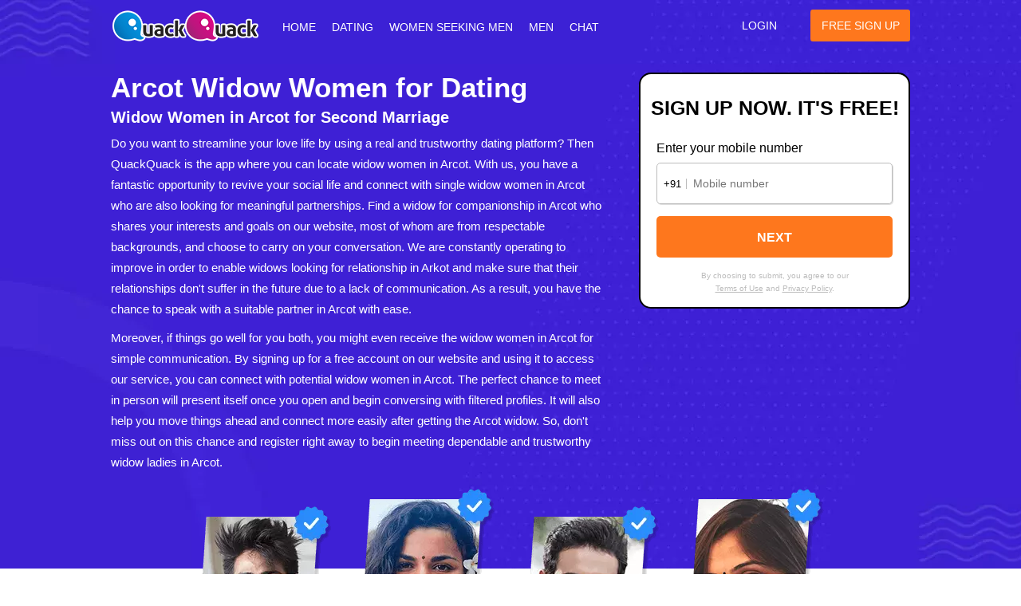

--- FILE ---
content_type: text/html; charset=UTF-8
request_url: https://www.quackquack.in/widow/in/arcot/
body_size: 9464
content:
<!DOCTYPE html>
<html xmlns="http://www.w3.org/1999/xhtml"  lang="en-IN">
	<head>
		<meta itemprop="image" content="https://cdn8.quackquack.in/logo3.png" />
		<meta http-equiv="Content-Type" content="text/html; charset=utf-8" />
		<title>Arcot Widow Women for Marriage |  Widows Looking for Dating</title>
		<meta name="description" content="Meet widow women in Arcot for serious relationship, dating, friendship and second marriage. Find thousands of Arcot  widows to chat and match online. Register now to find widow women!" />
		<meta name="keywords" content="Arcot, widow women, dating, marriage, remarriage, relationship, friendship, second marriage, chat, site, free" />
		<meta name="author" content="QuackQuack" />
		<meta name="viewport" content="width=device-width, initial-scale=1" />
		<link rel="shortcut icon" href="https://cdn8.quackquack.in/fevicon.ico" type="image/x-icon" />
		<meta name="robots" content="index, follow" />
		<meta name="robots" content="all" />
		<meta name="robots" content="NOODP,NOYDIR" />
		<meta name="googlebot" content="noimageindex, index, follow" />
		<link rel="canonical" href="https://www.quackquack.in/widow/in/arcot/" />
		<meta name="DEVELOPMENT" content="Arcot, IN" />
		<meta name="zone" content="Arcot" />
		<meta property="og:site_name" content="QuackQuack Online Dating - Chat, Meet & Date!" />
		<meta property="og:title" content="Arcot Widow Women for Marriage & Dating"/>
		<meta property="og:description" content="Meet widow women in Arcot for relationship, dating, friendship and second marriage. Find thousands of Arcot  widows to chat and match online. Register now to find widow women!"/>
		<meta property="og:image" content="https://cdn8.quackquack.in/logo3.png"/>
		<meta property="og:url" content="https://www.quackquack.in/widow/in/arcot/" />
		<meta property="og:type" content="website" />
		<meta property="og:locale" content="en_in" />
				<script type="application/ld+json"> {"@context":"https://schema.org","@type":"BreadcrumbList","itemListElement":[{"@type":"ListItem","position":1,"item":{"@id":"https://www.quackquack.in","name":"Home"}},{"@type":"ListItem","position":2,"item":{"@id":"https://www.quackquack.in/widow/in/","name":"India"}},{"@type":"ListItem","position":3,"item":{"@id":"https://www.quackquack.in/widow/in/tamil-nadu/","name":"Tamil Nadu"}},{"@type":"ListItem","position":4,"item":{"@id":"https://www.quackquack.in/widow/in/arcot/","name":"Widow Women in Arcot"}}]} </script>
		<style>.disabled > span{display:none;}.new_register_inner .new_register_fields{margin-left:0px;}.profiles_main .Profile_Search .Profile_Search_catogery .about_lr{word-break: break-all;}</style>
		<script type="application/ld+json">{
    "@context": "https://schema.org",
    "@type": "Organization",
    "@id": "https://www.quackquack.in/#organization",
    "name": "QuackQuack",
    "url": "https://www.quackquack.in/",
    "logo": "https://cdn8.quackquack.in/qq_logo-228x49.webp",
    "sameAs": [
        "https://www.facebook.com/thequackquack",
        "https://www.twitter.com/QuackQuackin",
        "https://www.instagram.com/quackquackapp/"
    ],
    "contactPoint": {
        "@type": "ContactPoint",
        "contactType": "Customer Support",
        "email": "wecare@quackquack.in",
        "availableLanguage": [
            "English"
        ]
    }
}</script><script type="application/ld+json">{
    "@context": "https://schema.org",
    "@type": "WebSite",
    "name": "QuackQuack : Free Online Dating Site",
    "url": "https://www.quackquack.in/"
}</script><script type="application/ld+json">{
    "@context": "https://schema.org",
    "@type": "WebPage",
    "name": "Arcot Widow Women for Marriage |  Widows Looking for Dating",
    "url": "https://www.quackquack.in/widow/in/arcot/",
    "description": "Meet widow women in Arcot for serious relationship, dating, friendship and second marriage. Find thousands of Arcot  widows to chat and match online. Register now to find widow women!"
}</script>
<!--
    <link href="https://www.quackquack.in/qqseo_latest_cdn.css" type="text/css" rel="stylesheet" /> 
-->
 <link href="https://www.quackquack.in/qqseo_latestv2.css" type="text/css" rel="stylesheet" />    
<script async src="https://www.googletagmanager.com/gtag/js?id=G-SEYYNE02FS"></script>  
<script>
  window.dataLayer = window.dataLayer || [];
  function gtag(){dataLayer.push(arguments);}
  gtag('js', new Date()); 
  gtag('config', 'G-SEYYNE02FS'); 
</script>
	</head><body>
<div class="content">
	<header class="header">
		<span class="topheader"></span><span class="topheader2"></span><span class="topheader3"></span>
		<div class="wrapper">
			<a href="https://www.quackquack.in" class="logo"><img srcset="https://cdn8.quackquack.in/logo_seov1-317w.png 2x, https://cdn8.quackquack.in/logo_seov1-187w.png" src="https://cdn8.quackquack.in/logo_seov1-187w.png" width="187" height="41" alt="Free Online Dating Site India"  title="QuackQuack" /></a>
			
			<div class="toggle-wrapper">
				<span class="show"><small class="hicon hicon1"></small><small class="hicon hicon2"></small><small class="hicon hicon3"></small></span>
			</div>
			
			<div class="navigation">
				<span class="transparent_menu"></span>
				<span class="hide hideicon"><small class="hicon hicon_cross"></small><small class="hicon hicon_cross2"></small></span>
				<ul class="menu">
																	<li><a href="https://www.quackquack.in/"> Home</a></li>
						 
							<li><a href="https://www.quackquack.in/dating/in/arcot/" title="Arcot Dating">Dating</a></li>
						 
							<li><a href="https://www.quackquack.in/meet/woman/in/arcot/" title="Women Seeking Men in Arcot">Women Seeking Men</a> </li>
						 
							<li><a href="https://www.quackquack.in/meet/man/in/arcot/" title="Arcot Men">Men</a></li>
						 
							<li class="active"><a href="https://www.quackquack.in/chat/in/arcot/" title="Arcot Chat">Chat</a> </li>
															</ul>
				<ul class="login_links">
					<li class="login_btn"><a href="https://www.quackquack.in/"  rel="nofollow">Login</a></li>
					<li class="signup_btn"><a href="https://www.quackquack.in/dating/seo-signup/?frompage=widow-in-arcot"  rel="nofollow">Free Sign Up</a></li>
				</ul>
			</div>
		</div>
	</header>
	<div class="banner">
		<div class="wrapper">
			<div class="banner_box">
				
<div class="reg_form">
    <h1>Arcot Widow Women for Dating</h1> 
    <div class="form_main">
        <div class="form_block">
            <div class="form_title">
                <strong>Sign up now. It's FREE!</strong>
            </div>
            
                <div id="mobile_noblock" style="display:block">
                    <span class="enter_txt">Enter your mobile number</span>

                    <div class="field_block" style="padding-top: 10px" id="email">
                        <div class="input_field mobile_field">
                              <span class="countrycode_seo">+91</span>
                              <input type="number" class="textfield_new" name="mobile" id="mobile" placeholder="Mobile number"/>
                        </div>
                        <span class="error_msg" id="mobile_error"></span>
                    </div>
                    <span class="submit_btn field_block submit_btnnext" id="registration2">
                        <input type="button" value="Next" class="upgrade-button_wave" id="upgrade-button_wave" onclick="return Register();" />
                    </span>
                    <div class="spin_loader" style="margin: 0 auto;display:none" id="loader1">
                        <div class="dotloader">
                            <div class="dots-circle-spinner loading"></div>
                        </div>        
                    </div>
                    <span class="terms_text" id="termschoose">By choosing to submit, you agree to our<br>
                        <a href="https://www.quackquack.in/termsofuse/" target="_blank">Terms of Use</a> and
                        <a href="https://www.quackquack.in/privacypolicy/" target="_blank">Privacy Policy</a>.
                    </span>
                </div>
                <div id="otp_noblock" style="display:none;padding-bottom: 20px;overflow:hidden;">
                    <span class="enter_txt">Enter OTP</span>
                    <small class="sms_txt">Please enter the OTP sent to +919703526858</small>
                    <div class="field_block">
                            <div class="input_field mobile_field otp_block">
                                <input type="number" class="textfield_new" name="mobile" id="enterotp" placeholder="Enter OTP" />
                                <input type="hidden" name="token_id" id="token_id">
                            </div>
                        <span class="error_msg" id="otp_error"></span>
                    </div>
                    <div class="field_block otp_btns">
                        <input type="button" class="floating__input btnchange" name="mobile" id="changebtn" value="Change" />
                        <input type="button" class="floating__input btnchange disable" name="mobile" id="resendbtn" value="Resend(30)" />
                    </div>
                    <div class="success_txt number_txt" style="display:none;">
                        Successfully sent OTP to +919703526858
                    </div>
                    <span class="submit_btn field_block submit_btnnext" >
                        <input type="button" value="CONTINUE" class="upgrade-button_wave" id="otpsubmibtn" onclick="return OtpSumbit();" />
                    </span>
                    <div class="spin_loader" style="margin: 0 auto;display:none" id="loader2">
                         <div class="dotloader">
                        <div class="dots-circle-spinner loading"></div>
                             </div>
                    </div>
                </div>
            
        </div>
    </div>
</div>

<script>
    var browser_info = 'desktop';
    let queryParams = [];
	let queryString = new URLSearchParams(queryParams).toString();
</script>

                <div class="banner_cont">
					<div class="cnt_text" id="cnt_top">
						<h2>Widow Women in Arcot for Second Marriage</h2>						<p>Do you want to streamline your love life by using a real and trustworthy dating platform? Then QuackQuack is the app where you can locate widow women in Arcot. With us, you have a fantastic opportunity to revive your social life and connect with single widow women in Arcot who are also looking for meaningful partnerships. Find a widow for companionship in Arcot who shares your interests and goals on our website, most of whom are from respectable backgrounds, and choose to carry on your conversation. We are constantly operating to improve in order to enable widows looking for relationship in Arkot and make sure that their relationships don't suffer in the future due to a lack of communication. As a result, you have the chance to speak with a suitable partner in Arcot with ease. <p>Moreover, if things go well for you both, you might even receive the widow women in Arcot for simple communication. By signing up for a free account on our website and using it to access our service, you can connect with potential widow women in Arcot. The perfect chance to meet in person will present itself once you open and begin conversing with filtered profiles. It will also help you move things ahead and connect more easily after getting the Arcot widow. So, don't miss out on this chance and register right away to begin meeting dependable and trustworthy widow ladies in Arcot. </p>					</div>
                </div>
			</div>
		</div>
	</div>


<div class="photos_banner">
    <div class="wrapper">
        <picture>
			<source media="(max-width: 899px)" srcset="https://cdn8.quackquack.in/photos-banner2.webp 2x">
			<source media="(min-width: 900px)" srcset="https://cdn8.quackquack.in/photos-banner.webp">
			<img src="https://cdn8.quackquack.in/photos-banner.webp"  width="790" height="253"  alt="Girls Photos" class="photos_bann_img" />
		</picture>
	</div>
</div>

</div>
<div class="cnt_listnew">
    <div class="wrapper">
        <div class="cnt_list_item">
            <span class="cnt_list_item_icon icon1"></span>
            <div class="cnt_list_item_txt"><span>100%</span> Verified Profiles</div>
        </div>
        
        <div class="cnt_list_item cnt_list_item2">
            <span class="cnt_list_item_icon icon2"></span>
            <div class="cnt_list_item_txt"><span>Selfie</span> Verification</div>
        </div>
        
        <div class="cnt_list_item">
            <span class="cnt_list_item_icon icon3"></span>
            <div class="cnt_list_item_txt"><span>Chat</span> Before Match</div>
        </div>
        
        <div class="cnt_list_item last_cnt_list">
            <span class="cnt_list_item_icon icon4"></span>
            <div class="cnt_list_item_txt"><span>AI, ML</span> Moderation</div>
        </div>
    </div>
</div>	<div class="photo-mobile photo-mobile-img" id="photo-mobile"><img src="https://cdn8.quackquack.in/photo-mobile4.webp" width="700" height="527" alt="Model Image"> </div>








<aside class="profiles_main">
	<div class="wrapper">
		<h3><strong>Widows Looking for Relationship in Arcot</strong></h3>
		<div class="profiles_wrap">
						<div class="Prof_block">
				<div class="prof_top">
					<span class="prof_img">
												<img src="[data-uri]" data-src="https://img.quackquack.co/female_icon.png" width="100" height="100" class="lazy circle_new" alt="Female second marriage photo - Avantika16" title="Avantika16" />
						<small class="proflock"><cite class="sprite"></cite></small>
											</span>
					<span class="prof_name">
						<small class="uname">Avantika16, 25<br> Female</small>
					</span>
				</div>
				
				<small class="border_title"></small>
				<span class="about_txt">
					I am Widow   from  Arcot, India looking for New friends				</span>
				
				<span class="lookfor">Widow Girl for Dating</span>
				
				<span class="btm_links">
					<a href="https://www.quackquack.in/dating/showprofile/V2FPcUJCZnBna3RESFZQRVFFMCt1UT09/" rel="nofollow">
						<small class="view_btn">View Profile</small>
						<small class="view_btn chat_btn">Chat Now</small>
					</a>
				</span>
			</div>
						<div class="Prof_block">
				<div class="prof_top">
					<span class="prof_img">
												<img src="[data-uri]" data-src="https://img.quackquack.co/female_icon.png" width="100" height="100" class="lazy circle_new" alt="Female second marriage photo - Shameeha6" title="Shameeha6" />
						<small class="proflock"><cite class="sprite"></cite></small>
											</span>
					<span class="prof_name">
						<small class="uname">Shameeha6, 47<br> Female</small>
					</span>
				</div>
				
				<small class="border_title"></small>
				<span class="about_txt">
					Statutory warning : don&#039;t fall for DP ,coz that&#039;s edited.? Special quote &quot;old crush rejected, so again I&#039;m here?..tadaa!!&quot; Sukhno kashundi ghata not allowed. Sengupta Duttagupta .? Scorpio. ? SFI? Solitaire. Sensitive.(so try not to make me cry) Sweetheart. Student of history and archaeology. Scholar of anthropology and prehistory. Successful financially independent woman. ?? Socially introvert Sunday suspens ? Sitar is love ? Shinchan fan ..aab main itna bhi khas nhi Seeking &quot;turu lob&quot; 				</span>
				
				<span class="lookfor">Widow Lady for Love</span>
				
				<span class="btm_links">
					<a href="https://www.quackquack.in/dating/showprofile/YlJPK2pjMG8wWDFXVWdZMU1yU1NJUT09/" rel="nofollow">
						<small class="view_btn">View Profile</small>
						<small class="view_btn chat_btn">Chat Now</small>
					</a>
				</span>
			</div>
						<div class="Prof_block">
				<div class="prof_top">
					<span class="prof_img">
												<img src="[data-uri]" data-src="https://img.quackquack.co/female_icon.png" width="100" height="100" class="lazy circle_new" alt="Female second marriage photo - Nivane" title="Nivane" />
						<small class="proflock"><cite class="sprite"></cite></small>
													<span class="icon_online"></span>
											</span>
					<span class="prof_name">
						<small class="uname">Nivane, 26<br> Female</small>
					</span>
				</div>
				
				<small class="border_title"></small>
				<span class="about_txt">
					Let&#039;s uninstall Quack quack together??

Old soul in a young body?				</span>
				
				<span class="lookfor">Widow Lady for Friendship</span>
				
				<span class="btm_links">
					<a href="https://www.quackquack.in/dating/showprofile/dVZBL1BxdmFMeEdXbHBWQ2tuVTB3dz09/" rel="nofollow">
						<small class="view_btn">View Profile</small>
						<small class="view_btn chat_btn">Chat Now</small>
					</a>
				</span>
			</div>
						<div class="Prof_block">
				<div class="prof_top">
					<span class="prof_img">
												<img src="[data-uri]" data-src="https://img.quackquack.co/female_icon.png" width="100" height="100" class="lazy circle_new" alt="Female second marriage photo - Lithraashree" title="Lithraashree" />
						<small class="proflock"><cite class="sprite"></cite></small>
											</span>
					<span class="prof_name">
						<small class="uname">Lithraashree, 34<br> Female</small>
					</span>
				</div>
				
				<small class="border_title"></small>
				<span class="about_txt">
					I am Widow   from  Arcot, India looking for New friends				</span>
				
				<span class="lookfor">Widow Woman for Marriage</span>
				
				<span class="btm_links">
					<a href="https://www.quackquack.in/dating/showprofile/Zi9KNFkvTHY5MXg2Wm9LN3k1Rjk3UT09/" rel="nofollow">
						<small class="view_btn">View Profile</small>
						<small class="view_btn chat_btn">Chat Now</small>
					</a>
				</span>
			</div>
						<div class="Prof_block">
				<div class="prof_top">
					<span class="prof_img">
												<img src="[data-uri]" data-src="https://img.quackquack.co/female_icon.png" width="100" height="100" class="lazy circle_new" alt="Female second marriage photo - Haja25" title="Haja25" />
						<small class="proflock"><cite class="sprite"></cite></small>
											</span>
					<span class="prof_name">
						<small class="uname">Haja25, 42<br> Female</small>
					</span>
				</div>
				
				<small class="border_title"></small>
				<span class="about_txt">
					i love dogs &amp; i refer good ppl around me and p.s //:am scared of dark #peaceout any Pubg players??				</span>
				
				<span class="lookfor">Widow Woman for Life Partner</span>
				
				<span class="btm_links">
					<a href="https://www.quackquack.in/dating/showprofile/OHc4Y1BEblJDSHJNNDYvNmIreW1kUT09/" rel="nofollow">
						<small class="view_btn">View Profile</small>
						<small class="view_btn chat_btn">Chat Now</small>
					</a>
				</span>
			</div>
						<div class="Prof_block">
				<div class="prof_top">
					<span class="prof_img">
												<img src="[data-uri]" data-src="https://img.quackquack.co/female_icon.png" width="100" height="100" class="lazy circle_new" alt="Female second marriage photo - Shakila38" title="Shakila38" />
						<small class="proflock"><cite class="sprite"></cite></small>
													<span class="icon_online"></span>
											</span>
					<span class="prof_name">
						<small class="uname">Shakila38, 23<br> Female</small>
					</span>
				</div>
				
				<small class="border_title"></small>
				<span class="about_txt">
					I am Widow   from  Arcot, India looking for New friends				</span>
				
				<span class="lookfor">Widow Female for Relationship</span>
				
				<span class="btm_links">
					<a href="https://www.quackquack.in/dating/showprofile/WkMrUC8waGprdlE5eTQvQU5xdk9zdz09/" rel="nofollow">
						<small class="view_btn">View Profile</small>
						<small class="view_btn chat_btn">Chat Now</small>
					</a>
				</span>
			</div>
						<div class="Prof_block">
				<div class="prof_top">
					<span class="prof_img">
												<img src="[data-uri]" data-src="https://img.quackquack.co/female_icon.png" width="100" height="100" class="lazy circle_new" alt="Female second marriage photo - Amanda" title="Amanda" />
						<small class="proflock"><cite class="sprite"></cite></small>
											</span>
					<span class="prof_name">
						<small class="uname">Amanda, 30<br> Female</small>
					</span>
				</div>
				
				<small class="border_title"></small>
				<span class="about_txt">
					Majhe majhe tabo dekha pai chirodin kano paina..kano megh ase hridoye akase tomare Dekhite daina..				</span>
				
				<span class="lookfor">Widow Lady for Better half</span>
				
				<span class="btm_links">
					<a href="https://www.quackquack.in/dating/showprofile/RzVvZjEyUUVGQXA0NCtpa3ZaMkVTQT09/" rel="nofollow">
						<small class="view_btn">View Profile</small>
						<small class="view_btn chat_btn">Chat Now</small>
					</a>
				</span>
			</div>
						<div class="Prof_block">
				<div class="prof_top">
					<span class="prof_img">
												<img src="[data-uri]" data-src="https://img.quackquack.co/female_icon.png" width="100" height="100" class="lazy circle_new" alt="Female second marriage photo - Aalisha40" title="Aalisha40" />
						<small class="proflock"><cite class="sprite"></cite></small>
													<span class="icon_online"></span>
											</span>
					<span class="prof_name">
						<small class="uname">Aalisha40, 25<br> Female</small>
					</span>
				</div>
				
				<small class="border_title"></small>
				<span class="about_txt">
					I am Widow   from  Arcot, India looking for Serious Relationship				</span>
				
				<span class="lookfor">Widow Girl for Matchmaking</span>
				
				<span class="btm_links">
					<a href="https://www.quackquack.in/dating/showprofile/ci9JQUpUTmdYSnlJYWVSbXFBZi9wQT09/" rel="nofollow">
						<small class="view_btn">View Profile</small>
						<small class="view_btn chat_btn">Chat Now</small>
					</a>
				</span>
			</div>
						<div class="Prof_block">
				<div class="prof_top">
					<span class="prof_img">
												<img src="[data-uri]" data-src="https://img.quackquack.co/female_icon.png" width="100" height="100" class="lazy circle_new" alt="Female second marriage photo - Pugazharasi" title="Pugazharasi" />
						<small class="proflock"><cite class="sprite"></cite></small>
											</span>
					<span class="prof_name">
						<small class="uname">Pugazharasi, 35<br> Female</small>
					</span>
				</div>
				
				<small class="border_title"></small>
				<span class="about_txt">
					I am Widow   from  Arcot, India looking for Dating				</span>
				
				<span class="lookfor">Widow Woman for Friends</span>
				
				<span class="btm_links">
					<a href="https://www.quackquack.in/dating/showprofile/M0llUTk5bEs4ZWw2TENHcTJBbm9TZz09/" rel="nofollow">
						<small class="view_btn">View Profile</small>
						<small class="view_btn chat_btn">Chat Now</small>
					</a>
				</span>
			</div>
					</div>
	</div>
</aside>
<div class="block3">
    <div class="block3_bg"></div>
    <div class="wrapper">
        <div class="block3_cont">
        <span class="txt_list"><strong>41 M+</strong><small>Users</small></span>
        <span class="txt_list"><strong>30 M+</strong><small>App downloads</small></span>
        <span class="txt_list txt_list3"><strong>53 M+</strong><small>Chats last month</small></span>
        <span class="txt_list"><strong>432 K+</strong><small>Matches last month</small></span>
        <span class="txt_list"><strong>162 M+</strong><small>Profile views last month</small></span>
        <span class="txt_list txt_list6"><strong>Most Downloaded</strong><small>Matchmaking app in India</small></span>   
        </div>  
        <!-- <span class="btn_signup btm_button"><a href="https://www.quackquack.in/dating/seo-signup/?frompage=widow-in-arcot" class="reg_nw" title="register" rel="nofollow">SIGN UP NOW. IT'S FREE</a></span> -->
    </div>
</div><div class="breadcrumbs" style="display:block;">
	<div class="wrapper">
		<a href="https://www.quackquack.in/" >Home</a>
		<span class="b_arrow"></span>
		<a href="https://www.quackquack.in/widow/in/">India</a>
		
					<span class="b_arrow"></span>
			<a href="https://www.quackquack.in/widow/in/tamil-nadu/">Tamil Nadu</a>
				<span class="b_arrow"></span>
		<a>Widow Women in Arcot</a>
			</div>
</div>

<div class="cities_list sc_list">
	<div class="wrapper">
		<div class="other_links">
			<small id="oth_btn"  class="mbl_title">Other links</small>
			<ul class="oth_list" id="oth_list" style="display:block;">
				 
							<li><a href="https://www.quackquack.in/dating/in/arcot/" class="conts_new" title="">Dating in Arcot</a></li>
						 
							<li><a href="https://www.quackquack.in/meet/man/in/arcot/" class="conts_new" title="">Arcot Men</a></li>
						 
							<li><a href="https://www.quackquack.in/meet/woman/in/arcot/" class="conts_new" title="">Women Seeking Men in Arcot</a></li>
						 
							<li><a href="https://www.quackquack.in/chat/in/arcot/" class="conts_new" title="">Arcot Chat</a></li>
						 
							<li><a href="https://www.quackquack.in/divorced/in/arcot/" class="conts_new" title=""> Divorced Singles in Arcot</a></li>
						
						 
							<li><a href="https://www.quackquack.in/chat/badaga/" class="conts_new" title="">Badaga Chat</a></li>
						 
							<li><a href="https://www.quackquack.in/widow/badaga/" class="conts_new" title="">Badaga Widow Women</a></li>
						 
							<li><a href="https://www.quackquack.in/dating/badaga/" class="conts_new" title="">Badaga Dating</a></li>
						 
							<li><a href="https://www.quackquack.in/meet/woman/badaga/" class="conts_new" title="">Badaga Women Seeking Men</a></li>
						 
							<li><a href="https://www.quackquack.in/divorced/badaga/" class="conts_new" title="">Badaga Divorced Singles</a></li>
														</ul>
		</div>
		
		<div class="states_list states_listnew" id="states_list">
			<label class="mbl_title mbl_title2">Select State</label>
						
			<span class="select_field">
				<select class="sel_opts" id="selct_region" onchange="gotoState(this.value);">
									<option value="andaman-and-nicobar" >Andaman and Nicobar</option>
									<option value="andhra-pradesh" >Andhra Pradesh</option>
									<option value="arunachal-pradesh" >Arunachal Pradesh</option>
									<option value="assam" >Assam</option>
									<option value="bihar" >Bihar</option>
									<option value="chhattisgarh" >Chhattisgarh</option>
									<option value="dadra-and-nagar-haveli" >Dadra and Nagar Haveli</option>
									<option value="daman-and-diu" >Daman and Diu</option>
									<option value="delhi" >Delhi</option>
									<option value="goa" >Goa</option>
									<option value="gujarat" >Gujarat</option>
									<option value="haryana" >Haryana</option>
									<option value="himachal-pradesh" >Himachal Pradesh</option>
									<option value="jharkhand" >Jharkhand</option>
									<option value="karnataka" >Karnataka</option>
									<option value="kerala" >Kerala</option>
									<option value="lakshadweep" >Lakshadweep</option>
									<option value="madhya-pradesh" >Madhya Pradesh</option>
									<option value="maharashtra" >Maharashtra</option>
									<option value="manipur" >Manipur</option>
									<option value="meghalaya" >Meghalaya</option>
									<option value="mizoram" >Mizoram</option>
									<option value="nagaland" >Nagaland</option>
									<option value="orissa" >Orissa</option>
									<option value="pondicherry" >Pondicherry</option>
									<option value="punjab" >Punjab</option>
									<option value="rajasthan" >Rajasthan</option>
									<option value="sikkim" >Sikkim</option>
									<option value="tamil-nadu"  selected="selected" >Tamil Nadu</option>
									<option value="telangana" >Telangana</option>
									<option value="tripura" >Tripura</option>
									<option value="uttar-pradesh" >Uttar Pradesh</option>
									<option value="uttarakhand" >Uttarakhand</option>
									<option value="west-bengal" >West Bengal</option>
								</select>
				<span class="seonew_droparw"></span>
			</span>
		</div>
		
				
					<label class="mbl_title mbl_title2">Select City</label>
			<div class="select_li" id="cityList_btn" style="margin: 10px 0 50px;">
				<span class="sl_title">Select City <cite class="mob_arr" id="CList_arrow"></cite></span>
		
		<div class="cities_links cities_data  mar25">
			<strong class="near_txt  near_txt2">Find a Date in Nearby Cities</strong>			
						
							<ul class="citiesList cities_data">
										<li><a href="https://www.quackquack.in/widow/in/madurai/"  title="Widow Women in Madurai">Madurai</a></li>
										<li><a href="https://www.quackquack.in/widow/in/thiruvarur/"  title="Widow Women in Thiruvarur">Thiruvarur</a></li>
										<li><a href="https://www.quackquack.in/widow/in/harur/"  title="Widow Women in Harur">Harur</a></li>
										<li><a href="https://www.quackquack.in/widow/in/kalpakkam/"  title="Widow Women in Kalpakkam">Kalpakkam</a></li>
										<li><a href="https://www.quackquack.in/widow/in/ambur/"  title="Widow Women in Ambur">Ambur</a></li>
										<li><a href="https://www.quackquack.in/widow/in/coimbatore/"  title="Widow Women in Coimbatore">Coimbatore</a></li>
										<li><a href="https://www.quackquack.in/widow/in/nagercoil/"  title="Widow Women in Nagercoil">Nagercoil</a></li>
										<li><a href="https://www.quackquack.in/widow/in/pattukkottai/"  title="Widow Women in Pattukkottai">Pattukkottai</a></li>
										<li><a href="https://www.quackquack.in/widow/in/tindivanam/"  title="Widow Women in Tindivanam">Tindivanam</a></li>
										<li><a href="https://www.quackquack.in/widow/in/polur/"  title="Widow Women in Polur">Polur</a></li>
										<li><a href="https://www.quackquack.in/widow/in/tiruttani/"  title="Widow Women in Tiruttani">Tiruttani</a></li>
										<li><a href="https://www.quackquack.in/widow/in/dindigul/"  title="Widow Women in Dindigul">Dindigul</a></li>
										
										<li><a href="https://www.quackquack.in/widow/in/tamil-nadu/">View More</a></li>
				</ul>
					</div>
	</div>
		</div></div> 
 
<footer class="footer" style="display:block;">
<div class="count_block">
    <div class="share_block">
        <div class="share_lft">
            <span class="mem_number">41 MILLION</span>
            <span class="qqtxt">Members are QuackQuacking!</span>
        </div>
        <div class="share_ryt">
            <div class="cnt_ryt">
            <strong class="share_love">FOLLOW US ON</strong>
            <span class="social_icons">
                <a href="https://www.facebook.com/thequackquack" rel="noopener" target="_blank" class="media_ico lazy fbico">Facebook</a>
                <a href="https://www.twitter.com/QuackQuackin" rel="noopener" target="_blank" class="media_ico lazy twico">Twitter</a>
                <a href="https://www.instagram.com/quackquackapp/" rel="noopener" target="_blank" class="media_ico lazy instaico">Instagram</a>
            </span>
            </div>
        </div>
    </div>
</div>	<div class="wrapper footer_menu">
    <div class="footer_list ">
        <span class="title_list title_listhelp">Help<br> For You</span>
        <ul>
            <li><a href="https://www.quackquack.in/aboutquackquack/">What is QuackQuack?</a></li>
            <li><a href="https://www.quackquack.in/v2/help/contactus.php" rel="nofollow">Contact Support</a></li>
            <li><a href="https://www.quackquack.in/v2/help/contactus.php" rel="nofollow">Feedback</a></li>
            <li><a href="https://www.quackquack.in/v2/chatbot/" rel="nofollow">FAQ's</a></li>
        </ul>
    </div>
    <div class="footer_list txt_center">
        <div class="footer_list_wrap">
            <span class="title_list">Safety and Privacy</span>
            <ul>
                <li><a href="https://www.quackquack.in/termsofuse/">Terms of Use</a></li>
                <li><a href="https://www.quackquack.in/privacypolicy/">Privacy Policy</a></li>
                <li><a href="https://www.quackquack.in/cookiepolicy/">Cookie Policy</a></li>
                <li><a href="https://www.quackquack.in/securitytips/">Safety Tips</a></li>
                <li><a href="https://www.quackquack.in/safensecure/">Safe and Secure</a></li>
            </ul>
        </div>
    </div>
    <div class="footer_list txt_ryt">
        <div class="footer_list_wrap">
            <span class="title_list">About QuackQuack</span>
            <ul>
                <li><a href="https://www.quackquack.in/aboutus/">About QuackQuack</a></li>
                <li><a href="https://www.quackquack.in/testimonials/">Success Stories</a></li>
                <li><a href="https://www.quackquack.in/user-reviews/">QuackQuack Reviews</a></li>
                <li><a href="https://blog.quackquack.in/">Blog</a></li>
            </ul>
        </div>
    </div>
</div>

    <div class="bot_List" id="f_List">
        <ul class="wrapper btmlist">
            <li><a href="https://www.quackquack.in/dating/all-cities/">All Cities Directory</a></li>
                            <li><a href="https://www.quackquack.in/dating/in/tamil-nadu/sitemap/">Main Site Map</a></li>
                        <li><a href="https://www.quackquack.in/sitemap.php">Sitemap</a></li>
                        <li><a href="https://www.quackquack.in/widow/">Widow Women</a></li>
                            <li><a href="https://www.quackquack.in/dating/in/">Indian Dating</a></li>
                    </ul>
    </div>
    <div class="footer_btm">
        <div class="wrapper">
            <span class="copytxt">&copy; 2026 • QuackQuack</span>
            <div id="btm_ftrLinks">
                                    <div class="topcity_block">
                        <span class="footmob_link">
                            <a href="https://www.quackquack.in/widow/" class="date_city">Widow Women</a>
                            <cite class="arrow_btn" id="arrow_btn2"><small class="mob_arr"></small></cite>
                        </span>
                        <ul class="sub-list" id="sub-list2">
                            <li><a href="https://www.quackquack.in/widow/assamese/">Assamese</a></li>
                            <li><a href="https://www.quackquack.in/widow/bengali/">Bengali</a></li>
                            <li><a href="https://www.quackquack.in/widow/gujarati/">Gujarati</a></li>
                            <li><a href="https://www.quackquack.in/widow/hindi/">Hindi</a></li>
                            <li><a href="https://www.quackquack.in/widow/kannada/">Kannada</a></li>
                            <li><a href="https://www.quackquack.in/widow/malayalam/">Malayalam</a></li>
                            <li><a href="https://www.quackquack.in/widow/marathi/">Marathi</a></li>
                            <li><a href="https://www.quackquack.in/widow/oriya/">Oriya</a></li>
                            <li><a href="https://www.quackquack.in/widow/punjabi/">Punjabi</a></li>
                            <li>
                                <a href="https://www.quackquack.in/widow/tamil/">Tamil</a>
                            </li>
                            <li><a href="https://www.quackquack.in/widow/telugu/">Telugu</a></li>
                            <li><a>Top Languages</a></li>
                        </ul>
                    </div>
                
                                
                                    <div class="topcity_block">
                        <span class="footmob_link">
                            <a href="https://www.quackquack.in/widow/in/" class="date_city">Indian Widow Women</a>
                            <cite class="arrow_btn" id="arrow_btn3"><small class="mob_arr"></small></cite>
                        </span>
                        <ul class="sub-list" id="sub-list3">
                            <li><a href="https://www.quackquack.in/widow/in/pune/">Pune</a></li>
                            <li><a href="https://www.quackquack.in/widow/in/mumbai/">Mumbai</a></li>
                            <li><a href="https://www.quackquack.in/widow/in/lucknow/">Lucknow</a></li>
                            <li><a href="https://www.quackquack.in/widow/in/kolkata/">Kolkata</a></li>
                            <li><a href="https://www.quackquack.in/widow/in/hyderabad/">Hyderabad</a></li>
                            <li><a href="https://www.quackquack.in/widow/in/delhi-ncr/">Delhi Ncr</a></li>
                            <li><a href="https://www.quackquack.in/widow/in/chennai/">Chennai</a></li>
                            <li><a href="https://www.quackquack.in/widow/in/bangalore/">Bangalore</a></li>
                            <li><a>Top Cities</a></li>
                                                    </ul>
                    </div>	
                	
            </div>
        </div>
    </div>
        

</footer>
<input type="hidden" id="input_type" value="city_type" />
<input type="hidden" id="seo_type" value="widow|arcot|city" />
<input type="hidden" id="seo_category" value="widow" />
<script src="https://cdn9.quackquack.in/seonew_mainv2.js"></script>
<script>
	var city = "Dindigul";
	var region = "";
	var country = "India";
	var page_city = "Arcot";
	var start = "";
		var rand_score = "0";
	function getCookieData(name) {
		var pairs = document.cookie.split("; "),
			count = pairs.length,
			parts;
		while (count--) {
			parts = pairs[count].split("=");
			if (parts[0] === name) return parts[1];
		}
		return false;
	}

		var alternative_cities = '';
	$.ajax({
			url: "https://www.quackquack.in/qq/alternative_cities_seo/",
			method: "POST",
			cache: false,
			headers: {
				"Authorization": "Basic " + btoa(decodeURIComponent(reg_access_token) + ":" + decodeURIComponent(reg_verify_token))
			},
			data: {
				csrf_token: getCookieData("csrf_token_default")
			},
			statusCode: {
				200: function(response) {},
				401: function(response) {
					location.reload();
				},
				403: function(response) {
					location.reload();
				}
			},
			success: function(data) {
				alternative_cities=data;
			}
		});

	function gotoState(state) {
		document.location = "https://www.quackquack.in/widow/in/" + state + "/";
	}
	var DOMAIN = "www.quackquack.in";

	function getCookie(t) {
		for (var e, o = document.cookie.split("; "), i = o.length; i--;)
			if ((e = o[i].split("="))[0] === t) return e[1];
		return !1
	}
	var reg_access_token = 'qEHrB9vPk8+KN48wgM5quA==';
	var reg_verify_token = 'a4BZILgR0DNcA7MhZCi1PQ==';
	var csrf_token_default = 'TjJ4RVU1Z3ZWYnU3NktiUEFlakc1SURPZlcvZ0Q3NndyR05HN3JqTkRQcz0=';
	var spammer_domains = '';
		$.ajax({
				url: "https://www.quackquack.in/qq/spammer_domains_seo/",
				method: "POST",
				cache: false,
				headers: {
					"Authorization": "Basic " + btoa(decodeURIComponent(reg_access_token) + ":" + decodeURIComponent(reg_verify_token))
				},
				data: {
					csrf_token: getCookieData("csrf_token_default")
				},
				statusCode: {
					200: function(response) {},
					401: function(response) {
						location.reload();
					},
					403: function(response) {
						location.reload();
					}
				},
				success: function(data) {
					spammer_domains = $.parseJSON(data);
				}
			});
			
</script>
<script src="https://cdn9.quackquack.in/seo_scriptv62.min.js"></script>
<script>
	var closeOuts = new Array();

	function loadCitiesdata() {
		$.ajax({
			url: "https://www.quackquack.in/dating/load-cities.php",
			method: "POST",
			cache: false,
			headers: {
				"Authorization": "Basic " + btoa(decodeURIComponent(reg_access_token) + ":" + decodeURIComponent(reg_verify_token))
			},
			data: {
				type: "cities",
				city: "Arcot",
				csrf_token: getCookieData("csrf_token_default")
			},
			statusCode: {
				200: function(response) {},
				401: function(response) {
					location.reload();
				},
				403: function(response) {
					location.reload();
				}
			},
			success: function(data) {
				$("#city").append(data);
			}
		});
	}
	var width = $(window).width();
	if (width > 800) {
		$('h1').prependTo('.banner_cont');
		$("#states_list").insertAfter('#oth_btn');
		$('.select_state').prependTo('.right_cont');
		$(".breadcrumbs").insertBefore('.footer');
		$("#photos_banner").insertAfter('.content');
		$("#banner_cont").insertAfter('#app_dwn_cnt');$(".photos_banner").insertAfter('.content');
		$("#photo-mobile2").insertAfter('.cnt_listnew');
		$("#year1,#year").click(function() {
			$(".btmform").addClass("display");
			$(".shadow").css("height", "86%");
		});
	}
	var width = $(window).width();
	if (width < 800) {
		$('h1').prependTo('.app_page_mobile').removeClass("main_head").addClass("app_page_heading");
		$(".photos_banner").insertAfter('#app_dwn_cnt');
		$("#cnt_top").insertAfter('.cnt_listnew');
		$("#copytxt").insertAfter('#btm_ftrLinks');
		$(".banner_photos").insertAfter('.form_main');
		$("#photo-mobile").insertBefore('#cnt_top');
		$('#btm_ftrLinks').insertBefore('.footer_btm');
		$("#f_List").insertAfter('#about_list');
		$(".breadcrumbs").insertBefore('.footer');
		$('.cities_data').hide();
		$("#photo-mobile").insertBefore('#cnt_top');
		$('#oth_btn').click(function() {
			$('#oth_list').fadeToggle();
			$('.mob_arr').toggleClass('down_btn');
		});
		$('.cities_data').hide();
		$('#cityList_btn').click(function() {
			$('.cities_data').fadeToggle();
			$('#CList_arrow').toggleClass('down_btn');
		});
		$('#cities_data2').hide();
		$('#cityList_btn2').click(function() {
			$('#cities_data2').fadeToggle();
			$('#CList_arrow2').toggleClass('down_btn');
		});
		$('.hideList').hide();
		$("#help_txt").click(function() {
			$('.hideList').toggle();
		});
        $("#arrow_btn").click(function() {
			$('#sub-list').toggle();
		});
		$("#arrow_btn1").click(function() {
			$('#sub-list1').toggle();
		});
		$("#arrow_btn2").click(function() {
			$('#sub-list2').toggle();
		});

        $("#arrow_btn3").click(function() {
			$('#sub-list3').toggle();
		});
	$('#cities_data1').hide();
                $('#cityList_btn1').click(function(){
					$('#cities_data1').fadeToggle();
					$('#CList_arrow1').toggleClass('down_btn');
				});
	}
	$(".Prof_block").click(function(event) {
			event.preventDefault();
			$('html, body').animate({
				scrollTop: 0
			}, 'fast', function() {
				$("#email").focus();
			});
		});
	$(function() {
		$('.toggle-wrapper .show').on('click', function() {
			$('.navigation').addClass('open');
		});
		$('.toggle-wrapper .hide,.hideicon,.transparent_menu').on('click', function() {
			$('.navigation').removeClass('open');
		});
		$('.navigation .has-menu a').on('click', function(e) {
			e.stopPropagation();
		});
		$('.navigation .has-menu').on('click', function() {
			$(this).toggleClass('open');
		});
		$('.lazy').lazy();
	});
	$('input[type=radio][name=iam]').change(function() {
		if (this.value == 'Female') {
			$("#female_active").addClass("active");
			$("#male_active").removeClass("active");
		} else if (this.value == 'Male') {
			$("#male_active").addClass("active");
			$("#female_active").removeClass("active");
		}
	});
	$("#des_login_close,#city_back").click(function() {
		$("#citysrch").hide();
	});
</script>
 
</body>
</html>